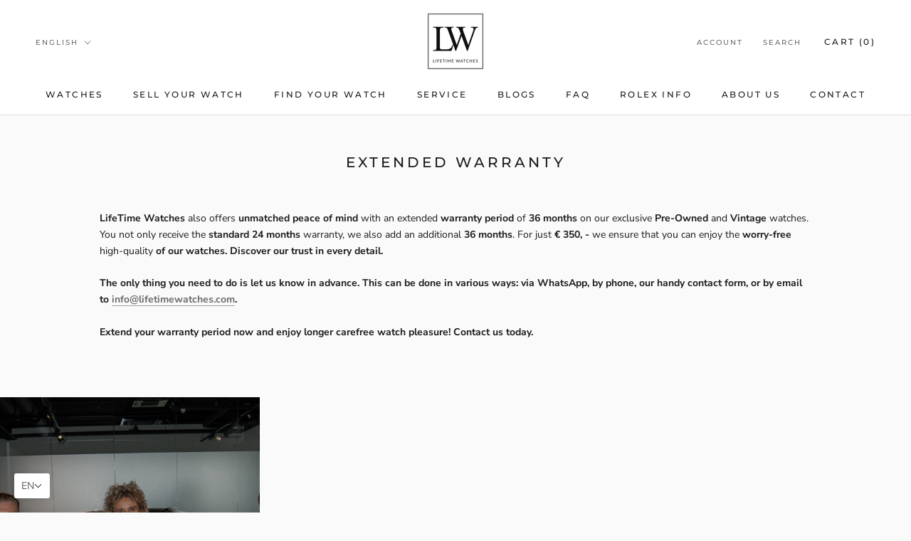

--- FILE ---
content_type: text/css
request_url: https://lifetimewatches.com/cdn/shop/t/63/assets/custom.css?v=165986579519202684341760598078
body_size: 863
content:
button#contact-watch-btn,button.gSubscribeBtn.gEnableSubscribe.gStopSellingProduct{font-size:calc(var(--base-text-font-size) - (var(--default-text-font-size) - 12px))!important}button#contact-watch-btn,span.gSubscribeBtn-Text{letter-spacing:.2em!important}button#contact-watch-btn,button.gBackInStockBtn{cursor:pointer!important;line-height:normal;text-transform:uppercase;text-align:center;font-family:var(--heading-font-family)!important;font-style:var(--heading-font-style)}button#contact-watch-btn{font-weight:var(--heading-font-weight)!important}button.gSubscribeBtn.gEnableSubscribe.gStopSellingProduct{font-family:var(--heading-font-family)!important}a.ProductForm__AddToCart.Button.Button--primary.Button--full.vanaf_price_link::before{background:#137749}a.ProductForm__AddToCart.Button.Button--primary.Button--full.vanaf_price_link{text-transform:unset;margin-top:15px}h5.vanaf-price{color:#137749;font-weight:700;font-size:14px}div#st-betaal-per-maand_0-2 div.table-responsive table tbody th:first-child{position:relative}.template-product .ProductMeta{border-bottom:0!important;padding-bottom:0!important}.Footer__Copyright a.Footer__StoreName{color:#000}@media only screen and (max-width:640px){.trust_badge_wrapper{margin-top:50px}}button.sold_out_btn_cls.ProductForm__AddToCart{background:#000;color:#fff}form.Cart--expanded:not(.Cart.Drawer__Content) .Cart__Head.hidden-phone{display:none}form.Cart--expanded:not(.Cart.Drawer__Content){display:flex;flex-flow:column;height:100%}form.Cart--expanded:not(.Cart.Drawer__Content) .CartItem{display:grid;flex-flow:wrap;grid-template-columns:35% 65%;grid-template-rows:auto auto auto;min-width:100%;padding:0 20px;margin:0}form.Cart--expanded:not(.Cart.Drawer__Content) .CartItem .CartItem__ImageWrapper.AspectRatio{grid-row-start:1;grid-row-end:4;padding-right:0;width:100%}form.Cart--expanded:not(.Cart.Drawer__Content) .CartItem .CartItem__Info{width:auto;height:auto}form.Cart--expanded:not(.Cart.Drawer__Content) .CartItem .CartItem__Info .CartItem__Actions.Heading.Text--subdued{text-align:left!important;margin-top:10px;display:block}#collection-sort-popover .Popover__ValueList button.Popover__Value[data-value=best-selling],#collection-sort-popover .Popover__ValueList button.Popover__Value[data-value=created-ascending],#collection-sort-popover .Popover__ValueList button.Popover__Value[data-value=created-descending],#collection-sort-popover .Popover__ValueList button.Popover__Value[data-value=manual],.Cart--expanded .Cart__Footer .Cart__NoteContainer,.Collapsible.Collapsible--padded.Collapsible--autoExpand.tab-Rolex.Kopen,.Container.def-page.eng-form.en div#hImDgTA7crIhiq3VXFy1rQ,form.Cart--expanded:not(.Cart.Drawer__Content) .CartItem .CartItem__Info+.CartItem__Actions.Heading.Text--subdued,form.Cart--expanded:not(.Cart.Drawer__Content) .CartItem .CartItem__Info+.CartItem__Actions.Heading.Text--subdued+.CartItem__LinePriceList.Heading.Text--subdued{display:none}form.Cart--expanded:not(.Cart.Drawer__Content) .CartItem .CartItem__Info .CartItem__Actions.Heading.Text--subdued .CartItem__QuantitySelector{margin-bottom:0}form.Cart--expanded:not(.Cart.Drawer__Content) .CartItem .CartItem__Info .CartItem__Actions.Heading.Text--subdued a.CartItem__Remove.Link.Link--underline.Link--underlineShort{margin:0;padding:0}.Cart--expanded .Cart__Footer{display:flex;flex-flow:column;margin-top:auto;margin-bottom:80px}.Cart--expanded .Cart__Footer .Cart__Recap{padding:0 30px 30px;margin:0}.Cart--expanded .Cart__Footer .Cart__Recap p.Cart__Total.Heading.u-h6{text-align:center}.Cart--expanded .Cart__Footer button.Cart__Checkout.Button.Button--primary.Button--full{width:100%}.pxFormGenerator div#wizard-validation-form button.btn{color:#fff!important;border-color:#1c1b1b;background:0 0!important;outline:0;font-weight:400;font-family:'Nunito Sans';text-transform:uppercase;letter-spacing:.2em;font-size:14px;position:relative;transition:color .45s cubic-bezier(.785,.135,.15,.86),border .45s cubic-bezier(.785,.135,.15,.86)}.pxFormGenerator div#wizard-validation-form button.btn:hover{color:#1c1b1b!important}.pxFormGenerator div#wizard-validation-form button.btn::before{background-color:#1c1b1b;position:absolute;content:"";display:block;left:0;top:0;right:0;bottom:0;width:100%;height:100%;transform:scale(1);transform-origin:left center;z-index:-1;transition:transform .45s cubic-bezier(.785,.135,.15,.86)}.pxFormGenerator div#wizard-validation-form button.btn:hover::before{transform-origin:right center;transform:scaleX(0)}section#section-template--15746381185215__e25b617e-57d5-467c-91e7-b7993644a287{padding:30px 0}.CollectionToolbar.CollectionToolbar--top.CollectionToolbar--reverse{background:#efefef}@media screen and (min-width:641px){.CollectionMain .CollectionInner{margin-top:0}.CollectionMain .CollectionInner div.CollectionInner__Products .ProductListWrapper,.CollectionMain .CollectionInner>div.CollectionInner__Sidebar{padding-top:50px}}.CollectionMain .CollectionInner .CollectionInner__Sidebar{background:#efefef;margin-left:0;margin-right:0;padding-left:50px;padding-right:50px}li.HorizontalList__Item.bitpay img{height:24px}.Footer__PaymentList.HorizontalList{display:flex;flex-wrap:wrap}@media only screen and (min-width:425px){.AnnouncementBar__Wrapper.d-flex-on{display:flex;justify-content:center;gap:4rem}}@media only screen and (max-width:424px){.AnnouncementBar__Wrapper.d-flex-on{display:flex;flex-direction:column;gap:10px}}div#contact-watch-modal{overflow:auto;padding:20px 0;height:100vh;bottom:0;top:auto}div#contact-watch-modal h2{font-size:20px!important;line-height:normal!important;margin:0 0 4px;text-align:center}div#contact-watch-modal .Form__Item input,div#contact-watch-modal .Form__Item textarea{font-size:14px;line-height:normal;color:#555;border-radius:5px;border:1px solid #e2e4e6;outline:0;padding:12px}div#contact-watch-modal p{margin:16px 0 0}button.gBackInStockBtn{height:46px;padding:10px 30px!important;font-size:calc(var(--base-text-font-size) - (var(--default-text-font-size) - 12px))!important;letter-spacing:.2em;font-weight:var(--heading-font-weight)!important}.product__details h3{font-weight:600}.Product__Wrapper .Product__InfoWrapper .Product__Info button#contact-watch-btn{height:46px;font-size:14px;letter-spacing:0}@media screen and (max-width:360px){.Product__Wrapper .Product__InfoWrapper .Product__Info .ProductForm__BuyButtons button,.Product__Wrapper .Product__InfoWrapper .Product__Info button#contact-watch-btn{font-size:12px}}

--- FILE ---
content_type: image/svg+xml
request_url: https://lifetimewatches.com/cdn/shop/files/bit_pay_3_100x.svg?v=1688733686
body_size: 167897
content:
<svg id="Layer_1" data-name="Layer 1" xmlns="http://www.w3.org/2000/svg" xmlns:xlink="http://www.w3.org/1999/xlink" viewBox="0 0 649.51 426.46"><defs><style>.cls-1{fill:none;stroke:#253e89;stroke-width:4px;}.cls-2{isolation:isolate;}</style></defs><title>bit_pay</title><path class="cls-1" d="M627.63,3.05a21.87,21.87,0,0,1,21.88,21.89V403.62a21.84,21.84,0,0,1-21.93,21.89H25.88a22,22,0,0,1-15.5-6.43A21.57,21.57,0,0,1,4,403.62V24.94A21.83,21.83,0,0,1,25.88,3.05Z" transform="translate(-2 -1.05)"/><image class="cls-2" width="1198" height="718" transform="translate(23.09 32.43) scale(0.5)" xlink:href="[data-uri]"/></svg>